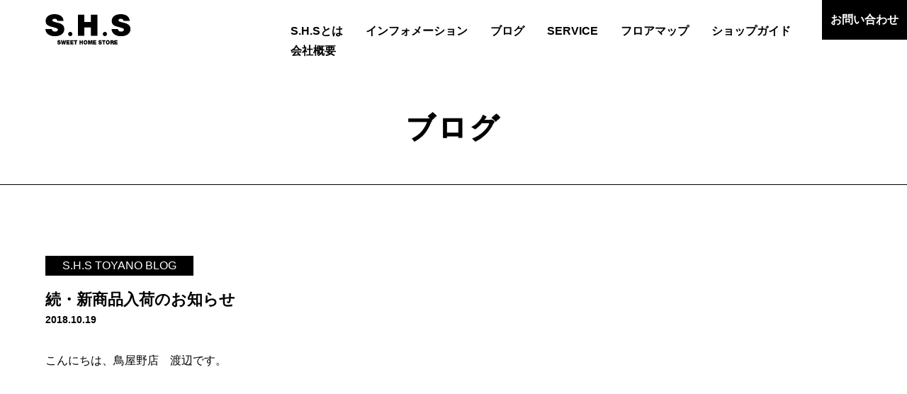

--- FILE ---
content_type: text/html; charset=UTF-8
request_url: https://shs-web.com/blog/%E7%B6%9A%E3%83%BB%E6%96%B0%E5%95%86%E5%93%81%E5%85%A5%E8%8D%B7%E3%81%AE%E3%81%8A%E7%9F%A5%E3%82%89%E3%81%9B/
body_size: 7216
content:
<!DOCTYPE html>
<html lang="ja">
<head>
<!-- Google tag (gtag.js) -->
<script async src="https://www.googletagmanager.com/gtag/js?id=G-F2JN0XEDW8"></script>
<script>
  window.dataLayer = window.dataLayer || [];
  function gtag(){dataLayer.push(arguments);}
  gtag('js', new Date());

  gtag('config', 'G-F2JN0XEDW8');
  gtag('config', 'UA-158070387-1');
</script>


<meta charset="utf-8">
<meta name="viewport" content="width=device-width, initial-scale=1.0, maximum-scale=1.0, user-scalable=no" />
<meta name="format-detection" content="telephone=no">
<meta name="keywords" content="SHS,SWEET HOME STORE,家具,雑貨,インテリアショップ,新潟,長岡" />
<meta name="description" content="新潟の暮らしを楽しみたいという皆様に喜んで頂きたくて、「家具屋」にとどまらない空間づくりを目指しています。おしゃれなインテリアや雑貨をお求めの方は、是非S.H.Sの新潟店と長岡店にお越しくださいませ。" />

<title>続・新商品入荷のお知らせ | S.H.S | 新潟で家具や雑貨を扱うインテリアショップ［ SWEET HOME STORE ］</title>


<meta property="og:site_name" content="S.H.S | 新潟で家具や雑貨を扱うインテリアショップ［ SWEET HOME STORE ］">
<meta property="og:title" content="S.H.S | 新潟で家具や雑貨を扱うインテリアショップ［ SWEET HOME STORE ］">
<meta property="og:description" content="新潟の暮らしを楽しみたいという皆様に喜んで頂きたくて、「家具屋」にとどまらない空間づくりを目指しています。おしゃれなインテリアや雑貨をお求めの方は、是非S.H.Sの新潟店と長岡店にお越しくださいませ。">
<meta property="og:image" content="https://shs-web.com/wordpress/wp-content/themes/shs/images/common/ogp.png">
<meta property="og:url" content="https://shs-web.com/">
<meta property="og:type" content="website">
<meta property="fb:app_id" content="450179135427246">
<meta name="twitter:card" content="summary">
<meta name="twitter:title" content="S.H.S | 新潟で家具や雑貨を扱うインテリアショップ［ SWEET HOME STORE ］">
<meta name="twitter:description" content="新潟の暮らしを楽しみたいという皆様に喜んで頂きたくて、「家具屋」にとどまらない空間づくりを目指しています。おしゃれなインテリアや雑貨をお求めの方は、是非S.H.Sの新潟店と長岡店にお越しくださいませ。">
<meta name="twitter:image" content="https://shs-web.com/wordpress/wp-content/themes/shs/images/common/ogp.png">


<link rel="preconnect" href="https://fonts.googleapis.com">
<link rel="preconnect" href="https://fonts.gstatic.com" crossorigin>
<link href="https://fonts.googleapis.com/css2?family=Roboto+Condensed:ital@0;1&display=swap" rel="stylesheet">


<link rel="icon" type="image/x-icon" href="https://shs-web.com/wordpress/wp-content/themes/shs/images/common/favicon.ico" />
<link rel="Shortcut Icon" type="image/x-icon" href="https://shs-web.com/wordpress/wp-content/themes/shs/images/common/favicon.ico" />


<link rel="stylesheet" type="text/css" href="https://shs-web.com/wordpress/wp-content/themes/shs/style.css?1733192345" media="all" />
<link rel="stylesheet" type="text/css" href="https://shs-web.com/wordpress/wp-content/themes/shs/style-sp.css?1733192398" media="only screen and (max-width: 1300px), only and (max-device-width: 735px) and (orientation : landscape)" />

<!--[if lt IE 9]>
<link rel="stylesheet" href="https://shs-web.com/wordpress/wp-content/themes/shs/style.css?1733192345" type="text/css" media="all" />
<script type="text/javascript" src="https://shs-web.com/wordpress/wp-content/themes/shs/js/selectivizr-min.js"></script>
<script type="text/javascript" src="https://shs-web.com/wordpress/wp-content/themes/shs/js/respond.js"></script>
<![endif]-->


<script src="https://ajax.googleapis.com/ajax/libs/jquery/3.4.1/jquery.min.js"></script>


<script src="https://shs-web.com/wordpress/wp-content/themes/shs/js/jQueryAutoHeight.js"></script>


<script src="https://shs-web.com/wordpress/wp-content/themes/shs/js/aos/aos.js"></script>
<link rel="stylesheet" type="text/css" href="https://shs-web.com/wordpress/wp-content/themes/shs/js/aos/aos.css"/>


<script src="https://shs-web.com/wordpress/wp-content/themes/shs/js/bxslider/jquery.bxslider.js"></script>
<link rel="stylesheet" type="text/css" href="https://shs-web.com/wordpress/wp-content/themes/shs/js/bxslider/jquery.bxslider.css" />


<script src="https://shs-web.com/wordpress/wp-content/themes/shs/js/function.js?1617153144"></script>


<link rel='dns-prefetch' href='//s.w.org' />
		<script type="text/javascript">
			window._wpemojiSettings = {"baseUrl":"https:\/\/s.w.org\/images\/core\/emoji\/13.0.0\/72x72\/","ext":".png","svgUrl":"https:\/\/s.w.org\/images\/core\/emoji\/13.0.0\/svg\/","svgExt":".svg","source":{"concatemoji":"https:\/\/shs-web.com\/wordpress\/wp-includes\/js\/wp-emoji-release.min.js?ver=5.5.3"}};
			!function(e,a,t){var r,n,o,i,p=a.createElement("canvas"),s=p.getContext&&p.getContext("2d");function c(e,t){var a=String.fromCharCode;s.clearRect(0,0,p.width,p.height),s.fillText(a.apply(this,e),0,0);var r=p.toDataURL();return s.clearRect(0,0,p.width,p.height),s.fillText(a.apply(this,t),0,0),r===p.toDataURL()}function l(e){if(!s||!s.fillText)return!1;switch(s.textBaseline="top",s.font="600 32px Arial",e){case"flag":return!c([127987,65039,8205,9895,65039],[127987,65039,8203,9895,65039])&&(!c([55356,56826,55356,56819],[55356,56826,8203,55356,56819])&&!c([55356,57332,56128,56423,56128,56418,56128,56421,56128,56430,56128,56423,56128,56447],[55356,57332,8203,56128,56423,8203,56128,56418,8203,56128,56421,8203,56128,56430,8203,56128,56423,8203,56128,56447]));case"emoji":return!c([55357,56424,8205,55356,57212],[55357,56424,8203,55356,57212])}return!1}function d(e){var t=a.createElement("script");t.src=e,t.defer=t.type="text/javascript",a.getElementsByTagName("head")[0].appendChild(t)}for(i=Array("flag","emoji"),t.supports={everything:!0,everythingExceptFlag:!0},o=0;o<i.length;o++)t.supports[i[o]]=l(i[o]),t.supports.everything=t.supports.everything&&t.supports[i[o]],"flag"!==i[o]&&(t.supports.everythingExceptFlag=t.supports.everythingExceptFlag&&t.supports[i[o]]);t.supports.everythingExceptFlag=t.supports.everythingExceptFlag&&!t.supports.flag,t.DOMReady=!1,t.readyCallback=function(){t.DOMReady=!0},t.supports.everything||(n=function(){t.readyCallback()},a.addEventListener?(a.addEventListener("DOMContentLoaded",n,!1),e.addEventListener("load",n,!1)):(e.attachEvent("onload",n),a.attachEvent("onreadystatechange",function(){"complete"===a.readyState&&t.readyCallback()})),(r=t.source||{}).concatemoji?d(r.concatemoji):r.wpemoji&&r.twemoji&&(d(r.twemoji),d(r.wpemoji)))}(window,document,window._wpemojiSettings);
		</script>
		<style type="text/css">
img.wp-smiley,
img.emoji {
	display: inline !important;
	border: none !important;
	box-shadow: none !important;
	height: 1em !important;
	width: 1em !important;
	margin: 0 .07em !important;
	vertical-align: -0.1em !important;
	background: none !important;
	padding: 0 !important;
}
</style>
	<link rel='stylesheet' id='wp-block-library-css'  href='https://shs-web.com/wordpress/wp-includes/css/dist/block-library/style.min.css?ver=5.5.3' type='text/css' media='all' />
<link rel='stylesheet' id='contact-form-7-css'  href='https://shs-web.com/wordpress/wp-content/plugins/contact-form-7/includes/css/styles.css?ver=5.2.2' type='text/css' media='all' />
<link rel='stylesheet' id='contact-form-7-confirm-css'  href='https://shs-web.com/wordpress/wp-content/plugins/contact-form-7-add-confirm/includes/css/styles.css?ver=5.1' type='text/css' media='all' />
<link rel='stylesheet' id='searchandfilter-css'  href='https://shs-web.com/wordpress/wp-content/plugins/search-filter/style.css?ver=1' type='text/css' media='all' />
<script type='text/javascript' src='https://shs-web.com/wordpress/wp-includes/js/jquery/jquery.js?ver=1.12.4-wp' id='jquery-core-js'></script>
<link rel="https://api.w.org/" href="https://shs-web.com/wp-json/" /><link rel="EditURI" type="application/rsd+xml" title="RSD" href="https://shs-web.com/wordpress/xmlrpc.php?rsd" />
<link rel="wlwmanifest" type="application/wlwmanifest+xml" href="https://shs-web.com/wordpress/wp-includes/wlwmanifest.xml" /> 
<link rel='prev' title='年内の納品につきまして' href='https://shs-web.com/blog/%e5%b9%b4%e5%86%85%e3%81%ae%e7%b4%8d%e5%93%81%e3%81%ab%e3%81%a4%e3%81%8d%e3%81%be%e3%81%97%e3%81%a6/' />
<link rel='next' title='プラスワンアイテムはいかかですか' href='https://shs-web.com/blog/%e3%83%97%e3%83%a9%e3%82%b9%e3%83%af%e3%83%b3%e3%82%a2%e3%82%a4%e3%83%86%e3%83%a0%e3%81%af%e3%81%84%e3%81%8b%e3%81%8b%e3%81%a7%e3%81%99%e3%81%8b/' />
<link rel="canonical" href="https://shs-web.com/blog/%e7%b6%9a%e3%83%bb%e6%96%b0%e5%95%86%e5%93%81%e5%85%a5%e8%8d%b7%e3%81%ae%e3%81%8a%e7%9f%a5%e3%82%89%e3%81%9b/" />
<link rel='shortlink' href='https://shs-web.com/?p=14772' />
<link rel="alternate" type="application/json+oembed" href="https://shs-web.com/wp-json/oembed/1.0/embed?url=https%3A%2F%2Fshs-web.com%2Fblog%2F%25e7%25b6%259a%25e3%2583%25bb%25e6%2596%25b0%25e5%2595%2586%25e5%2593%2581%25e5%2585%25a5%25e8%258d%25b7%25e3%2581%25ae%25e3%2581%258a%25e7%259f%25a5%25e3%2582%2589%25e3%2581%259b%2F" />
<link rel="alternate" type="text/xml+oembed" href="https://shs-web.com/wp-json/oembed/1.0/embed?url=https%3A%2F%2Fshs-web.com%2Fblog%2F%25e7%25b6%259a%25e3%2583%25bb%25e6%2596%25b0%25e5%2595%2586%25e5%2593%2581%25e5%2585%25a5%25e8%258d%25b7%25e3%2581%25ae%25e3%2581%258a%25e7%259f%25a5%25e3%2582%2589%25e3%2581%259b%2F&#038;format=xml" />

</head>

<body class="under">


<div id="fb-root"></div>
<script>(function(d, s, id) {
  var js, fjs = d.getElementsByTagName(s)[0];
  if (d.getElementById(id)) return;
  js = d.createElement(s); js.id = id;
  js.async = true;
  js.src = "//connect.facebook.net/ja_JP/sdk.js#xfbml=1&version=v2.7";
  fjs.parentNode.insertBefore(js, fjs);
}(document, 'script', 'facebook-jssdk'));</script>



<div id="container">


	<header class="header">
    <h1 class="logo"><a href="https://shs-web.com/"></a></h1>

    <div class="nav_btn sp">
      <span class="line1"></span>
      <span class="line2"></span>
      <span class="line3"></span>
    </div>

    <nav class="nav menu pc">
      <ul>
        <li><a href="https://shs-web.com/about/">S.H.Sとは</a></li>
        <li><a href="https://shs-web.com/information/">インフォメーション</a></li>
        <li><a href="https://shs-web.com/blog/">ブログ</a></li>
        <li class="sp"><a href="https://shs-web.com/presidentblog/">城丸正ブログ</a></li>
        <li><a href="https://shs-web.com/service/">SERVICE</a></li>
        <li><a href="https://shs-web.com/floormap/">フロアマップ</a></li>
        <li><a href="https://shs-web.com/shopguide/">ショップガイド</a></li>
        <li><a href="https://shs-web.com/company/">会社概要</a></li>
        <!-- <li><a href="/recruit/">リクルート</a></li> -->
        <li class="sp"><a href="https://shs-web.com/contact/">お問い合わせ</a></li>
      </ul>
    </nav>

    <div class="btn pc"><a href="https://shs-web.com/contact/">お問い合わせ</a></div>
	</header>


  
    
    <div class="main main_blog">
      <h2>
        
          ブログ

              </h2>
    </div>

  


	<div class="contents">

<div class="single_blog">
	<div class="single_blog_block1">
		<div class="wrap800">
			
											<p class="cate toyano_blog">S.H.S TOYANO BLOG</p>
														
			<div class="title">続・新商品入荷のお知らせ</div>

			<p class="date">2018.10.19</p>

			<div class="content"><p>こんにちは、鳥屋野店　渡辺です。</p>
<p>&nbsp;</p>
<p>&nbsp;</p>
<p>&nbsp;</p>
<p>&nbsp;</p>
<p>&nbsp;</p>
<p>&nbsp;</p>
<p>&nbsp;</p>
<p>&nbsp;</p>
<p>&nbsp;</p>
<p>&nbsp;</p>
<p>&nbsp;</p>
<p>&nbsp;</p>
<p>&nbsp;</p>
<p>&nbsp;</p>
<p>&nbsp;</p>
<p>なんと、また・・・</p>
<p>&nbsp;</p>
<p>&nbsp;</p>
<p>&nbsp;</p>
<p>&nbsp;</p>
<p>&nbsp;</p>
<p>&nbsp;</p>
<p>&nbsp;</p>
<p>&nbsp;</p>
<p>&nbsp;</p>
<p>&nbsp;</p>
<p>&nbsp;</p>
<p>&nbsp;</p>
<p>&nbsp;</p>
<p>&nbsp;</p>
<p>&nbsp;</p>
<p>&nbsp;</p>
<p>&nbsp;</p>
<p>&nbsp;</p>
<p>&nbsp;</p>
<p>&nbsp;</p>
<p>&nbsp;</p>
<p><span style="font-family: arial black,sans-serif;font-size: 18pt"><strong><span style="color: #ff0000">新商品入荷</span></strong>致しました。</span></p>
<p>&nbsp;</p>
<p>&nbsp;</p>
<p>&nbsp;</p>
<p>&nbsp;</p>
<p>&nbsp;</p>
<p>&nbsp;</p>
<p>&nbsp;</p>
<p>&nbsp;</p>
<p>&nbsp;</p>
<p>&nbsp;</p>
<p>&nbsp;</p>
<p>&nbsp;</p>
<p>&nbsp;</p>
<p>&nbsp;</p>
<p>&nbsp;</p>
<p>&nbsp;</p>
<p>&nbsp;</p>
<p>前回ブログでも登場した「<span style="color: #800000;font-family: arial black,sans-serif;font-size: 24pt">Masterwal</span>」さんからです！！！！！</p>
<p><a href="http://shs-web.com/blog/toyano-blog/14772.html/attachment/img_4947" rel="attachment wp-att-14774"><img loading="lazy" class="size-full wp-image-14774 alignleft" src="http://shs-web.com/wp/wp-content/uploads/2018/10/IMG_4947.jpg" alt="" width="640" height="480" /></a></p>
<p>&nbsp;</p>
<p>&nbsp;</p>
<p>&nbsp;</p>
<p>&nbsp;</p>
<p>&nbsp;</p>
<p>&nbsp;</p>
<p>&nbsp;</p>
<p>&nbsp;</p>
<p>&nbsp;</p>
<p>&nbsp;</p>
<p>&nbsp;</p>
<p>&nbsp;</p>
<p>&nbsp;</p>
<p><span style="font-size: 10pt"><span style="color: #0000ff">←こちら搬入中の様子です。</span></span></p>
<p>&nbsp;</p>
<p>&nbsp;</p>
<p>&nbsp;</p>
<p>&nbsp;</p>
<p>&nbsp;</p>
<p>&nbsp;</p>
<p>&nbsp;</p>
<p>&nbsp;</p>
<p>&nbsp;</p>
<p>&nbsp;</p>
<p>&nbsp;</p>
<p><span style="font-size: 10pt">お客様へのご自宅へお届けの際も、我らが男性スタッフが</span></p>
<p><span style="font-size: 10pt">こんな感じで組立・設置まですべてさせていただきます！</span></p>
<p>&nbsp;</p>
<p>&nbsp;</p>
<p>&nbsp;</p>
<p>&nbsp;</p>
<p>&nbsp;</p>
<p>&nbsp;</p>
<p>&nbsp;</p>
<p>&nbsp;</p>
<p>&nbsp;</p>
<p>&nbsp;</p>
<p>&nbsp;</p>
<p>&nbsp;</p>
<p>&nbsp;</p>
<p>&nbsp;</p>
<p>&nbsp;</p>
<p>&nbsp;</p>
<p>ワクワクしながら紹介します。</p>
<p>&nbsp;</p>
<p>&nbsp;</p>
<p>&nbsp;</p>
<p>&nbsp;</p>
<p>&nbsp;</p>
<p>&nbsp;</p>
<p>&nbsp;</p>
<p>&nbsp;</p>
<p>&nbsp;</p>
<p>&nbsp;</p>
<p>&nbsp;</p>
<p>&nbsp;</p>
<p>&nbsp;</p>
<p>&nbsp;</p>
<p>&nbsp;</p>
<p>&nbsp;</p>
<p>&nbsp;</p>
<p>まず、こちら「<span style="color: #800080"><em><span style="font-size: 14pt">NOTE SYSTEM DESK</span></em></span>」</p>
<p><a href="http://shs-web.com/blog/toyano-blog/14772.html/attachment/img_4953" rel="attachment wp-att-14780"><img loading="lazy" class="aligncenter size-full wp-image-14780" src="http://shs-web.com/wp/wp-content/uploads/2018/10/IMG_4953.jpg" alt="" width="800" height="600" /></a></p>
<p>&nbsp;</p>
<p>&nbsp;</p>
<p>&nbsp;</p>
<p>&nbsp;</p>
<p>&nbsp;</p>
<p>&nbsp;</p>
<p>&nbsp;</p>
<p>&nbsp;</p>
<p>&nbsp;</p>
<p>&nbsp;</p>
<p>&nbsp;</p>
<p>&nbsp;</p>
<p>シンプルで、すっきりしたデザインなので</p>
<p>あらゆるシーンにフィット！</p>
<p>&nbsp;</p>
<p>&nbsp;</p>
<p>&nbsp;</p>
<p>&nbsp;</p>
<p>&nbsp;</p>
<p>&nbsp;</p>
<p>&nbsp;</p>
<p>&nbsp;</p>
<p>&nbsp;</p>
<p>&nbsp;</p>
<p>&nbsp;</p>
<p>&nbsp;</p>
<p>&nbsp;</p>
<p>&nbsp;</p>
<p>&nbsp;</p>
<p>例えば、リビングやベッドサイドに置いても</p>
<p>&nbsp;</p>
<p><a href="http://shs-web.com/blog/toyano-blog/14772.html/attachment/0822131251_5b7ce2c36238d" rel="attachment wp-att-14790"><img loading="lazy" class="aligncenter size-large wp-image-14790" src="http://shs-web.com/wp/wp-content/uploads/2018/10/0822131251_5b7ce2c36238d-1024x573.jpg" alt="" width="1024" height="573" /></a></p>
<p>全然主張しすぎない佇まいですね</p>
<p>&nbsp;</p>
<p>&nbsp;</p>
<p>&nbsp;</p>
<p>&nbsp;</p>
<p>&nbsp;</p>
<p>&nbsp;</p>
<p>&nbsp;</p>
<p>&nbsp;</p>
<p>&nbsp;</p>
<p>&nbsp;</p>
<p>&nbsp;</p>
<p>&nbsp;</p>
<p>&nbsp;</p>
<p>&nbsp;</p>
<p>&nbsp;</p>
<p>&nbsp;</p>
<p>&nbsp;</p>
<p>&nbsp;</p>
<p>&nbsp;</p>
<p>&nbsp;</p>
<p>&nbsp;</p>
<p>&nbsp;</p>
<p>&nbsp;</p>
<p>&nbsp;</p>
<p>そして、組み合わせが豊富なんです。</p>
<p>&nbsp;</p>
<p>&nbsp;</p>
<p>&nbsp;</p>
<p>&nbsp;</p>
<p>&nbsp;</p>
<p>&nbsp;</p>
<p>&nbsp;</p>
<p>&nbsp;</p>
<p>&nbsp;</p>
<p>&nbsp;</p>
<p>&nbsp;</p>
<p>&nbsp;</p>
<p>&nbsp;</p>
<p>&nbsp;</p>
<p>こんなかたちにしたり</p>
<p><a href="http://shs-web.com/blog/toyano-blog/14772.html/attachment/06261822_5950d27351b6f" rel="attachment wp-att-14786"><img loading="lazy" class="size-full wp-image-14786 alignleft" src="http://shs-web.com/wp/wp-content/uploads/2018/10/06261822_5950d27351b6f.jpg" alt="" width="590" height="443" /></a></p>
<p>&nbsp;</p>
<p>&nbsp;</p>
<p>&nbsp;</p>
<p>&nbsp;</p>
<p>&nbsp;</p>
<p>&nbsp;</p>
<p>&nbsp;</p>
<p>&nbsp;</p>
<p>&nbsp;</p>
<p>&nbsp;</p>
<p>&nbsp;</p>
<p>&nbsp;</p>
<p>&nbsp;</p>
<p>&nbsp;</p>
<p>&nbsp;</p>
<p>&nbsp;</p>
<p>&nbsp;</p>
<p>&nbsp;</p>
<p>両脇チェストにするだけじゃなく、脚でも◎</p>
<p><a href="http://shs-web.com/blog/toyano-blog/14772.html/attachment/07110950_596420c7acf5d" rel="attachment wp-att-14788"><img loading="lazy" class="aligncenter size-full wp-image-14788" src="http://shs-web.com/wp/wp-content/uploads/2018/10/07110950_596420c7acf5d.jpg" alt="" width="590" height="443" /></a></p>
<p>&nbsp;</p>
<p>&nbsp;</p>
<p>&nbsp;</p>
<p>&nbsp;</p>
<p>&nbsp;</p>
<p>&nbsp;</p>
<p>あれだけじゃスペースが足りないよ・・・という方は囲ってしまいましょう。</p>
<p><a href="http://shs-web.com/blog/toyano-blog/14772.html/attachment/06291705_5954b4dd6d106" rel="attachment wp-att-14787"><img loading="lazy" class="size-full wp-image-14787 alignleft" src="http://shs-web.com/wp/wp-content/uploads/2018/10/06291705_5954b4dd6d106.jpg" alt="" width="590" height="443" /></a></p>
<p>&nbsp;</p>
<p>&nbsp;</p>
<p>&nbsp;</p>
<p>&nbsp;</p>
<p>&nbsp;</p>
<p>&nbsp;</p>
<p>&nbsp;</p>
<p>&nbsp;</p>
<p>&nbsp;</p>
<p>&nbsp;</p>
<p>&nbsp;</p>
<p>&nbsp;</p>
<p>&nbsp;</p>
<p>&nbsp;</p>
<p>&nbsp;</p>
<p>&nbsp;</p>
<p>&nbsp;</p>
<p>&nbsp;</p>
<p>&nbsp;</p>
<p>&nbsp;</p>
<p>&nbsp;</p>
<p>&nbsp;</p>
<p>&nbsp;</p>
<p>&nbsp;</p>
<p>&nbsp;</p>
<p>&nbsp;</p>
<p>&nbsp;</p>
<p>&nbsp;</p>
<p>&nbsp;</p>
<p>&nbsp;</p>
<p>続きましては「<span style="color: #ff00ff"><em>UC3 ダイニングチェア</em></span>」</p>
<p><a href="http://shs-web.com/blog/toyano-blog/14772.html/attachment/img_4958" rel="attachment wp-att-14783"><img loading="lazy" class="size-full wp-image-14783 alignleft" src="http://shs-web.com/wp/wp-content/uploads/2018/10/IMG_4958.jpg" alt="" width="640" height="480" /></a></p>
<p>&nbsp;</p>
<p>&nbsp;</p>
<p>&nbsp;</p>
<p>&nbsp;</p>
<p>&nbsp;</p>
<p>&nbsp;</p>
<p>&nbsp;</p>
<p>&nbsp;</p>
<p>&nbsp;</p>
<p>&nbsp;</p>
<p>&nbsp;</p>
<p>&nbsp;</p>
<p>&nbsp;</p>
<p>&nbsp;</p>
<p>&nbsp;</p>
<p>&nbsp;</p>
<p>&nbsp;</p>
<p>&nbsp;</p>
<p>&nbsp;</p>
<p>&nbsp;</p>
<p>&nbsp;</p>
<p>&nbsp;</p>
<p>&nbsp;</p>
<p>&nbsp;</p>
<p>&nbsp;</p>
<p>&nbsp;</p>
<p>&nbsp;</p>
<p>&nbsp;</p>
<p>&nbsp;</p>
<p>&nbsp;</p>
<p>&nbsp;</p>
<p>&nbsp;</p>
<p>&nbsp;</p>
<p>&nbsp;</p>
<p>&nbsp;</p>
<p>こちら、新ブランドの「<em>YU</em>」シリーズ。</p>
<p>デザイナーの”小林 幹也”さんがプロデュースしており</p>
<p>暮らしにスッと馴染むような・触れたくなるような</p>
<p>ものづくりを大切にしているそうです。</p>
<p>&nbsp;</p>
<p>&nbsp;</p>
<p>&nbsp;</p>
<p>&nbsp;</p>
<p>&nbsp;</p>
<p>&nbsp;</p>
<p>&nbsp;</p>
<p>&nbsp;</p>
<p>&nbsp;</p>
<p>&nbsp;</p>
<p>&nbsp;</p>
<p>&nbsp;</p>
<p>&nbsp;</p>
<p>&nbsp;</p>
<p>&nbsp;</p>
<p>&nbsp;</p>
<p>&nbsp;</p>
<p>&nbsp;</p>
<p>&nbsp;</p>
<p>&nbsp;</p>
<p>後ろのフォルムからすでにかっこ良さがでていますね</p>
<p>&nbsp;</p>
<p>&nbsp;</p>
<p>&nbsp;</p>
<p>&nbsp;</p>
<p>&nbsp;</p>
<p>&nbsp;</p>
<p>&nbsp;</p>
<p>&nbsp;</p>
<p>&nbsp;</p>
<p>&nbsp;</p>
<p>&nbsp;</p>
<p>&nbsp;</p>
<p>&nbsp;</p>
<p>&nbsp;</p>
<p>&nbsp;</p>
<p>&nbsp;</p>
<p>&nbsp;</p>
<p>&nbsp;</p>
<p>&nbsp;</p>
<p>&nbsp;</p>
<p>&nbsp;</p>
<p>正面からみるとこんな感じです。</p>
<p><a href="http://shs-web.com/blog/toyano-blog/14772.html/attachment/img_4952" rel="attachment wp-att-14779"><img loading="lazy" class="size-full wp-image-14779 alignleft" src="http://shs-web.com/wp/wp-content/uploads/2018/10/IMG_4952.jpg" alt="" width="640" height="480" /></a></p>
<p>&nbsp;</p>
<p>&nbsp;</p>
<p>&nbsp;</p>
<p>&nbsp;</p>
<p>&nbsp;</p>
<p>&nbsp;</p>
<p>&nbsp;</p>
<p>&nbsp;</p>
<p>&nbsp;</p>
<p>&nbsp;</p>
<p>&nbsp;</p>
<p>&nbsp;</p>
<p>&nbsp;</p>
<p>&nbsp;</p>
<p>&nbsp;</p>
<p>&nbsp;</p>
<p>&nbsp;</p>
<p>&nbsp;</p>
<p>&nbsp;</p>
<p>&nbsp;</p>
<p>&nbsp;</p>
<p>&nbsp;</p>
<p>&nbsp;</p>
<p>&nbsp;</p>
<p>&nbsp;</p>
<p>&nbsp;</p>
<p>&nbsp;</p>
<p>&nbsp;</p>
<p>背は、<span style="color: #993300">RANK8のPATINAのみ</span>対応で座面はご自由にお選びいただけます。</p>
<p>（座面はカバーリング使用です）</p>
<p>&nbsp;</p>
<p>&nbsp;</p>
<p>&nbsp;</p>
<p>&nbsp;</p>
<p>&nbsp;</p>
<p>&nbsp;</p>
<p>&nbsp;</p>
<p>&nbsp;</p>
<p>&nbsp;</p>
<p>&nbsp;</p>
<p>&nbsp;</p>
<p>&nbsp;</p>
<p>&nbsp;</p>
<p>&nbsp;</p>
<p>&nbsp;</p>
<p>&nbsp;</p>
<p>&nbsp;</p>
<p>座高は2種類！</p>
<p>ジャパンサイズの<strong>430mm</strong>とインターナショナルサイズの<strong>450ｍｍ</strong></p>
<p>展示はジャパンサイズでご用意しております！</p>
<p>&nbsp;</p>
<p>&nbsp;</p>
<p>&nbsp;</p>
<p>&nbsp;</p>
<p>&nbsp;</p>
<p>&nbsp;</p>
<p>&nbsp;</p>
<p>&nbsp;</p>
<p>&nbsp;</p>
<p>&nbsp;</p>
<p>&nbsp;</p>
<p>&nbsp;</p>
<p>&nbsp;</p>
<p>&nbsp;</p>
<p>&nbsp;</p>
<p>&nbsp;</p>
<p>&nbsp;</p>
<p>非常に贅沢な1脚ですし、座り心地はとても良いです。</p>
<p>システムデスクなどと組み合わせて、自分だけの贅沢な空間にいかがでしょうか？</p>
<p><a href="http://shs-web.com/blog/toyano-blog/14772.html/attachment/img_4954" rel="attachment wp-att-14781"><img loading="lazy" class="size-full wp-image-14781 alignleft" src="http://shs-web.com/wp/wp-content/uploads/2018/10/IMG_4954.jpg" alt="" width="640" height="480" /></a></p>
<p>&nbsp;</p>
<p>&nbsp;</p>
<p>&nbsp;</p>
<p>&nbsp;</p>
<p>&nbsp;</p>
<p>&nbsp;</p>
<p>&nbsp;</p>
<p>&nbsp;</p>
<p>&nbsp;</p>
<p>&nbsp;</p>
<p>&nbsp;</p>
<p>&nbsp;</p>
<p>&nbsp;</p>
<p>&nbsp;</p>
<p>&nbsp;</p>
<p>&nbsp;</p>
<p>&nbsp;</p>
<p>&nbsp;</p>
<p>&nbsp;</p>
<p>&nbsp;</p>
<p>&nbsp;</p>
<p>&nbsp;</p>
<p>&nbsp;</p>
<p>&nbsp;</p>
<p>&nbsp;</p>
<p>&nbsp;</p>
<p>&nbsp;</p>
<p>&nbsp;</p>
<p>&nbsp;</p>
<p>&nbsp;</p>
<p>&nbsp;</p>
<p>そして最後に「<span style="color: #000080;font-size: 14pt"><em>PORO SOFA</em></span>」</p>
<p><a href="http://shs-web.com/blog/toyano-blog/14772.html/attachment/img_4949" rel="attachment wp-att-14776"><img loading="lazy" class="size-full wp-image-14776 alignleft" src="http://shs-web.com/wp/wp-content/uploads/2018/10/IMG_4949.jpg" alt="" width="640" height="480" /></a></p>
<p>&nbsp;</p>
<p>&nbsp;</p>
<p>&nbsp;</p>
<p>&nbsp;</p>
<p>&nbsp;</p>
<p>&nbsp;</p>
<p>&nbsp;</p>
<p>&nbsp;</p>
<p>&nbsp;</p>
<p>&nbsp;</p>
<p>&nbsp;</p>
<p>&nbsp;</p>
<p>&nbsp;</p>
<p>&nbsp;</p>
<p>&nbsp;</p>
<p>&nbsp;</p>
<p>&nbsp;</p>
<p>&nbsp;</p>
<p>&nbsp;</p>
<p>&nbsp;</p>
<p>&nbsp;</p>
<p>&nbsp;</p>
<p>&nbsp;</p>
<p>&nbsp;</p>
<p>&nbsp;</p>
<p>&nbsp;</p>
<p>&nbsp;</p>
<p>&nbsp;</p>
<p>&nbsp;</p>
<p>&nbsp;</p>
<p>MASTERWALのソファの中でも比較的高さがあって座りやすいです。</p>
<p><a href="http://shs-web.com/blog/toyano-blog/14772.html/attachment/img_4950" rel="attachment wp-att-14777"><img loading="lazy" class="size-full wp-image-14777 alignleft" src="http://shs-web.com/wp/wp-content/uploads/2018/10/IMG_4950.jpg" alt="" width="640" height="480" /></a></p>
<p>&nbsp;</p>
<p>&nbsp;</p>
<p>&nbsp;</p>
<p>&nbsp;</p>
<p>&nbsp;</p>
<p>&nbsp;</p>
<p>&nbsp;</p>
<p>&nbsp;</p>
<p>&nbsp;</p>
<p>&nbsp;</p>
<p>&nbsp;</p>
<p>&nbsp;</p>
<p>&nbsp;</p>
<p>&nbsp;</p>
<p>&nbsp;</p>
<p>&nbsp;</p>
<p>&nbsp;</p>
<p>&nbsp;</p>
<p>&nbsp;</p>
<p>&nbsp;</p>
<p>&nbsp;</p>
<p>&nbsp;</p>
<p>&nbsp;</p>
<p>&nbsp;</p>
<p>&nbsp;</p>
<p>&nbsp;</p>
<p>&nbsp;</p>
<p>&nbsp;</p>
<p>&nbsp;</p>
<p>&nbsp;</p>
<p>&nbsp;</p>
<p>&nbsp;</p>
<p>&nbsp;</p>
<p>&nbsp;</p>
<p>&nbsp;</p>
<p>&nbsp;</p>
<p>&nbsp;</p>
<p>スマートなシルエットですが、座ると意外とくつろげるゆったり感があります。</p>
<p><a href="http://shs-web.com/blog/toyano-blog/14772.html/attachment/img_4948" rel="attachment wp-att-14775"><img loading="lazy" class="size-full wp-image-14775 alignleft" src="http://shs-web.com/wp/wp-content/uploads/2018/10/IMG_4948.jpg" alt="" width="640" height="480" /></a></p>
<p>&nbsp;</p>
<p>&nbsp;</p>
<p>&nbsp;</p>
<p>&nbsp;</p>
<p>&nbsp;</p>
<p>&nbsp;</p>
<p>&nbsp;</p>
<p>&nbsp;</p>
<p>&nbsp;</p>
<p>&nbsp;</p>
<p>&nbsp;</p>
<p>&nbsp;</p>
<p>&nbsp;</p>
<p>&nbsp;</p>
<p>&nbsp;</p>
<p>&nbsp;</p>
<p>&nbsp;</p>
<p>&nbsp;</p>
<p>&nbsp;</p>
<p>&nbsp;</p>
<p>&nbsp;</p>
<p>&nbsp;</p>
<p>&nbsp;</p>
<p>&nbsp;</p>
<p>&nbsp;</p>
<p>&nbsp;</p>
<p>&nbsp;</p>
<p>&nbsp;</p>
<p>&nbsp;</p>
<p>ウォールナットのフレームが美しいですね</p>
<p>&nbsp;</p>
<p>&nbsp;</p>
<p>&nbsp;</p>
<p>&nbsp;</p>
<p>&nbsp;</p>
<p>&nbsp;</p>
<p>&nbsp;</p>
<p>&nbsp;</p>
<p>&nbsp;</p>
<p>&nbsp;</p>
<p>&nbsp;</p>
<p>&nbsp;</p>
<p>&nbsp;</p>
<p>&nbsp;</p>
<p>&nbsp;</p>
<p>&nbsp;</p>
<p>&nbsp;</p>
<p>&nbsp;</p>
<p>&nbsp;</p>
<p>&nbsp;</p>
<p>&nbsp;</p>
<p>こちらもまた最近入荷した、ウールブランケットをひざ掛けにもどうぞ。</p>
<p><a href="http://shs-web.com/blog/toyano-blog/14772.html/attachment/img_4955" rel="attachment wp-att-14782"><img loading="lazy" class="size-full wp-image-14782 alignleft" src="http://shs-web.com/wp/wp-content/uploads/2018/10/IMG_4955.jpg" alt="" width="480" height="360" /></a></p>
<p>&nbsp;</p>
<p>&nbsp;</p>
<p>&nbsp;</p>
<p>&nbsp;</p>
<p>&nbsp;</p>
<p>&nbsp;</p>
<p>&nbsp;</p>
<p>&nbsp;</p>
<p>&nbsp;</p>
<p>&nbsp;</p>
<p>&nbsp;</p>
<p>&nbsp;</p>
<p>&nbsp;</p>
<p>&nbsp;</p>
<p>&nbsp;</p>
<p>&nbsp;</p>
<p>&nbsp;</p>
<p>&nbsp;</p>
<p>&nbsp;</p>
<p>&nbsp;</p>
<p>&nbsp;</p>
<p>&nbsp;</p>
<p>&nbsp;</p>
<p>&nbsp;</p>
<p>&nbsp;</p>
<p>&nbsp;</p>
<p>お伝えしたいことは、まだございますが</p>
<p>まずやっぱり体験していただくのが一番です。</p>
<p>&nbsp;</p>
<p>&nbsp;</p>
<p>&nbsp;</p>
<p>&nbsp;</p>
<p>&nbsp;</p>
<p>&nbsp;</p>
<p>&nbsp;</p>
<p>&nbsp;</p>
<p>&nbsp;</p>
<p>&nbsp;</p>
<p>&nbsp;</p>
<p>&nbsp;</p>
<p>&nbsp;</p>
<p>通りがかったときでも構いませんので</p>
<p>皆様も是非試しにいらしてください。</p>
<p>&nbsp;</p>
<p>&nbsp;</p>
<p>&nbsp;</p>
<p>&nbsp;</p>
<p>&nbsp;</p>
<p>&nbsp;</p>
<p>&nbsp;</p>
<p>&nbsp;</p>
<p>&nbsp;</p>
<p>&nbsp;</p>
<p>&nbsp;</p>
<p>&nbsp;</p>
<p>&nbsp;</p>
<p>&nbsp;</p>
<p>&nbsp;</p>
<p><span style="font-size: 18pt">ご来店お待ちしております。</span></p>
<p>&nbsp;</p>
<p>&nbsp;</p>
<p>&nbsp;</p>
<p>&nbsp;</p>
<p>&nbsp;</p>
<p>&nbsp;</p>
<p>&nbsp;</p>
<p>&nbsp;</p>
<p>&nbsp;</p>
<p>&nbsp;</p>
<p>&nbsp;</p>
<p>&nbsp;</p>
<p>&nbsp;</p>
<p>&nbsp;</p>
<p>&nbsp;</p>
<p>&nbsp;</p>
<p>&nbsp;</p>
<p>&nbsp;</p>
</div>

			

			<div class="control">
				<p class="next"><a href="https://shs-web.com/blog/%e3%83%97%e3%83%a9%e3%82%b9%e3%83%af%e3%83%b3%e3%82%a2%e3%82%a4%e3%83%86%e3%83%a0%e3%81%af%e3%81%84%e3%81%8b%e3%81%8b%e3%81%a7%e3%81%99%e3%81%8b/" rel="next">< 次へ</a></p>
				<p class="prev"><a href="https://shs-web.com/blog/%e5%b9%b4%e5%86%85%e3%81%ae%e7%b4%8d%e5%93%81%e3%81%ab%e3%81%a4%e3%81%8d%e3%81%be%e3%81%97%e3%81%a6/" rel="prev">前へ ></a></p>
				<p class="archive"><a href="https://shs-web.com/blog/">一覧へ戻る</a></p>
			</div>
		</div><!-- wrap800 -->
	</div><!-- single_blog_block1 -->
</div><!-- single_blog -->



	</div><!-- contents -->


	

	<footer class="footer">
		<div class="wrap1000">
			<div class="logo"><a href="https://shs-web.com/"><img src="https://shs-web.com/wordpress/wp-content/themes/shs/images/common/logo.svg" alt="S.H.S"></a></div>

			<p class="open">OPEN 10:30～19:00<br/>水曜定休(変更の場合あり)<br/>＊鳥屋野・長岡共通</p>

			<div class="sitemap">
				<div class="inner1 pc">
					<ul>
						<li><a href="https://shs-web.com/about/">S.H.Sとは</a></li>
						<li><a href="https://shs-web.com/information/">インフォメーション</a></li>
						<li><a href="https://shs-web.com/blog/">ブログ</a></li>
						<li><a href="https://shs-web.com/service/">SERVICE</a></li>
						<li><a href="https://shs-web.com/floormap/">フロアマップ</a></li>
						<li><a href="https://shs-web.com/shopguide/">ショップガイド</a></li>
						<li><a href="https://shs-web.com/company/">会社概要</a></li>
					</ul>
				</div>

				<div class="inner2">
					<ul class="pc">
												<li><a href="https://shs-web.com/contact/">お問い合わせ</a></li>
						<li><a href="https://shs-web.com/company#privacy">プライバシーポリシー</a></li>
					</ul>

					<p class="copy">© Copyright S.H.S All rights Reserved</p>
				</div>
			</div><!-- sitemap -->
		</div><!-- wrap1000 -->
	</footer>


	

</div><!-- container -->



<script type='text/javascript' id='contact-form-7-js-extra'>
/* <![CDATA[ */
var wpcf7 = {"apiSettings":{"root":"https:\/\/shs-web.com\/wp-json\/contact-form-7\/v1","namespace":"contact-form-7\/v1"}};
/* ]]> */
</script>
<script type='text/javascript' src='https://shs-web.com/wordpress/wp-content/plugins/contact-form-7/includes/js/scripts.js?ver=5.2.2' id='contact-form-7-js'></script>
<script type='text/javascript' src='https://shs-web.com/wordpress/wp-includes/js/jquery/jquery.form.min.js?ver=4.2.1' id='jquery-form-js'></script>
<script type='text/javascript' src='https://shs-web.com/wordpress/wp-content/plugins/contact-form-7-add-confirm/includes/js/scripts.js?ver=5.1' id='contact-form-7-confirm-js'></script>
<script type='text/javascript' src='https://shs-web.com/wordpress/wp-includes/js/wp-embed.min.js?ver=5.5.3' id='wp-embed-js'></script>



<script type="text/javascript">
$(window).on('load', function(){
	AOS.init({
		easing: 'ease-in-out-quad',
		once: true,
		duration: '600',
	});
});
</script>


</body>
</html>